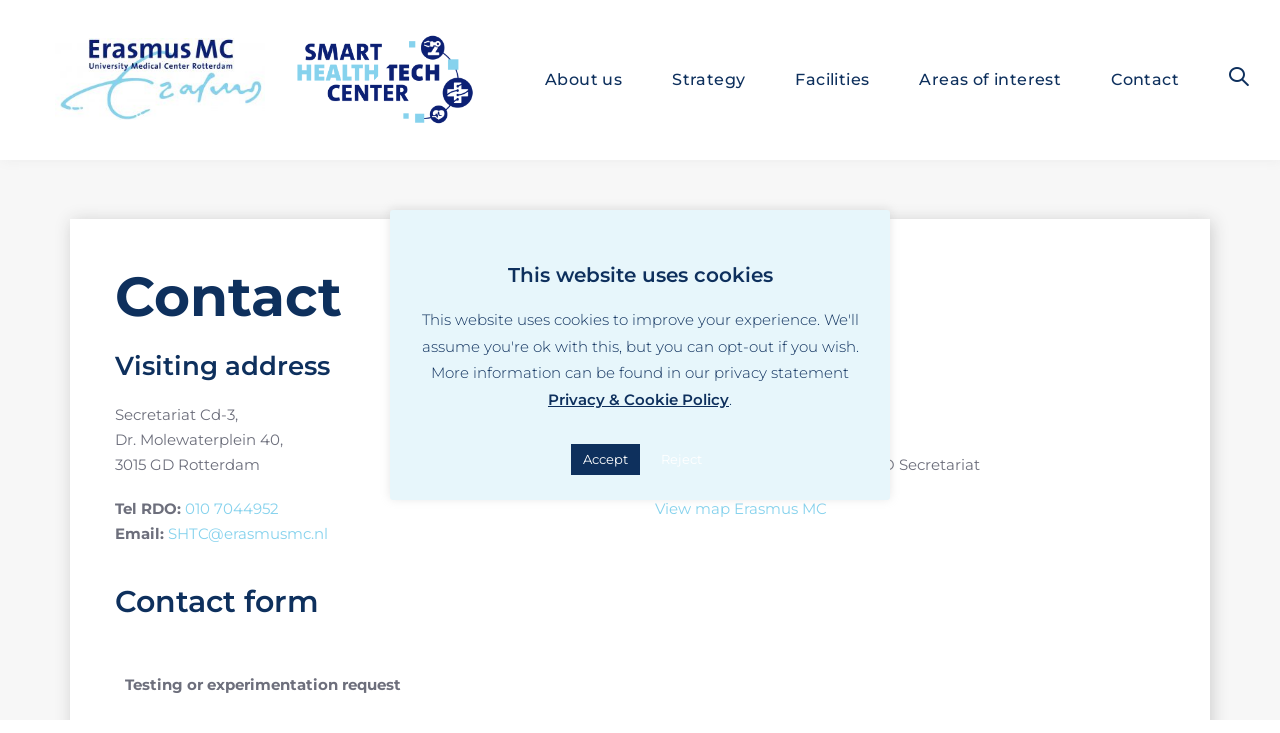

--- FILE ---
content_type: text/css
request_url: https://www.shtc-erasmusmc.nl/wp-content/themes/ave-child/style.css?ver=6.9
body_size: 593
content:
/*
Theme Name: Ave Child
Theme URI: http://ave.liquid-themes.com/
Author: Liquid Themes
Author URI: https://themeforest.net/user/liquidthemes
Template:  ave
Description: Smart, Powerful and Unlimited Customizable WordPress Theme.
Version: 1.0
License: GNU General Public License
License URI: license.txt
Text Domain: ave
Tags: responsive, retina, rtl-language-support, blog, portfolio, custom-colors, live-editor
*/

.tabs-nav-side-block .tabs-nav li.active:before,
.tabs-nav-side-block .tabs-nav li:hover:before {
	background-color: #0c2074;
}

.tabs-nav-side-block .tabs-nav li a {
	padding-left:15px;
	padding-right:15px;
}

.tabs-content .tabs-pane figure img {
	max-width: 141px;
}

.ld-search-form input {
	color: #808291 !important;
}	

.search-results .sidebar-container {
	display: none;
}

.search-results .col-md-8.contents-container.col-md-offset-1 {
	margin-left: 0px !important;
}

body.search .content .entry-title {
	font-size: 24px;
	color: #0e305d;
	margin-bottom: 0px !important;
}

body.search .content .entry-summary {
	color: #6d6f7c;
	font-size: 15px;
}

body.search #content {
	background-color: #f9fafb;
}

body.search #content > .container {
	background-color: #fff;
}

@media screen and (min-width: 1200px) {
	.navbar-brand-inner .logo-default {
		max-width: 210px;
	}
	#logoColumn {
		max-width:280px;
	}

	#extraLogo {
		max-width: 230px;
	}

	.header-module img {
		max-width: 210px;
	}
}

@media screen and (max-width: 1199px) {
	.main-header .mainbar-row > [class^=col] {
		flex: 1 1 auto !important;
	}

	.navbar-header {
		flex: 1 1 auto !important;
	}
}

@media screen and (min-width: 992px) {
	footer img {
		max-width: 213px !important;
	}
}

@media screen and (max-width: 991px) {
	footer img {
		max-width: 320px !important;
	}
}

@media screen and (max-width: 767px) {
	.tabs-content .tabs-pane figure img {
		max-width: 228px;
	}
}


--- FILE ---
content_type: application/javascript
request_url: https://www.shtc-erasmusmc.nl/wp-content/uploads/form-maker-frontend/js/fm-script-6.js?ver=324422759
body_size: 2021
content:
    var fm_currentDate = new Date();
    var FormCurrency_6 = '$';
    var FormPaypalTax_6 = '0';
    var check_submit6 = 0;
    var check_before_submit6 = {};
    var required_fields6 = ["2","3","15","6","9","10","12","13"];
    var labels_and_ids6 = {"2":"type_text","3":"type_submitter_mail","15":"type_phone","6":"type_text","9":"type_text","10":"type_text","11":"type_text","12":"type_text","13":"type_text","14":"type_textarea","1":"type_submit_reset"};
    var check_regExp_all6 = [];
    var check_paypal_price_min_max6 = [];
    var file_upload_check6 = [];
    var spinner_check6 = [];
    var scrollbox_trigger_point6 = '20';
    var header_image_animation6 = 'none';
    var scrollbox_loading_delay6 = '0';
    var scrollbox_auto_hide6 = '1';
    var inputIds6 = '[]';
        var update_first_field_id6 = 0;
    var form_view_count6 = 0;
    // Occurs before the form is loaded
function before_load6() {	
}	
// Occurs just before submitting  the form
function before_submit6() {
	// IMPORTANT! If you want to interrupt (stop) the submitting of the form, this function should return true. You don't need to return any value if you don't want to stop the submission.
}	
// Occurs just before resetting the form
function before_reset6() {	
}
// Occurs after form is submitted and reloaded
function after_submit6() {
  
}
    function get_adress_fields_ids( that ) {
      var id = jQuery(that).attr("wdid");
      var disabled = [];
      /* This is the case when the address field is completely closed by condition. */
      if ( jQuery(that).css('display') == 'none' ) {
        for (var i = 0; i <= 5; i++) {
          var name = jQuery(that).find(".wdform_" + id + "_address_" + i).attr("name");
          if (typeof name !== "undefined") {
            var temp = name.split("_");
            disabled.push(temp[1]);
          }
        }
      }
     /* This is the case when the fields in the address are closed with a condition. */
      else {
        for (var i = 0; i <= 5; i++) {
          var field = jQuery(that).find(".wdform_" + id + "_address_" + i);
          if( field.parent().css('display') == 'none' ) {
            var name = field.attr("name");
            if (typeof name !== "undefined") {
              var temp = name.split("_");
              disabled.push(temp[1]);
            }
          }
        }
      }
      return disabled;
    }


    function onload_js6() {    }

    function condition_js6() {    }

    function check_js6(id, form_id) {
      if (id != 0) {
        x = jQuery("#" + form_id + "form_view"+id);
      }
      else {
        x = jQuery("#form"+form_id);
      }
          }

    function onsubmit_js6() {
      
    var disabled_fields = "";
    jQuery("#form6 div[wdid]").each(function() {
      if(jQuery(this).css("display") == "none") {
      
          if( jQuery(this).children().first().attr("type") === "type_address" ) {
              var ids = get_adress_fields_ids( this );
              if( ids.length > 0 ) {
                disabled_fields += ids.join(",");
                disabled_fields += ",";
              }
          } else {
              disabled_fields += jQuery(this).attr("wdid");
              disabled_fields += ",";
          }
      } else if( jQuery(this).children().first().attr("type") === "type_address" ) {
          var ids = get_adress_fields_ids( this );
          if( ids.length > 0 ) {
            disabled_fields += ids.join(",");
            disabled_fields += ",";
          }
      }
    })
    if(disabled_fields) {
      jQuery("<input type=\"hidden\" name=\"disabled_fields6\" value =\""+disabled_fields+"\" />").appendTo("#form6");
    };    }

    function unset_fields6( values, id, i ) {
      rid = 0;
      if ( i > 0 ) {
        jQuery.each( values, function( k, v ) {
          if ( id == k.split('|')[2] ) {
            rid = k.split('|')[0];
            values[k] = '';
          }
        });
        return unset_fields6(values, rid, i - 1);
      }
      else {
        return values;
      }
    }

    function ajax_similarity6( obj, changing_field_id ) {
      jQuery.ajax({
        type: "POST",
        url: fm_objectL10n.form_maker_admin_ajax,
        dataType: "json",
        data: {
          nonce: fm_ajax.ajaxnonce,
          action: 'fm_reload_input',
          page: 'form_maker',
          form_id: 6,
          inputs: obj.inputs
        },
        beforeSend: function() {
          if ( !jQuery.isEmptyObject(obj.inputs) ) {
            jQuery.each( obj.inputs, function( key, val ) {
              wdid = key.split('|')[0];
              if ( val != '' && parseInt(wdid) == parseInt(changing_field_id) ) {
                jQuery("#form6 div[wdid='"+ wdid +"']").append( '<div class="fm-loading"></div>' );
              }
            });
          }
        },
        success: function (res) {
          if ( !jQuery.isEmptyObject(obj.inputs) ) {
            jQuery.each( obj.inputs, function( key, val ) {
              wdid = key.split('|')[0];
              jQuery("#form6 div[wdid='"+ wdid +"'] .fm-loading").remove();
              if ( !jQuery.isEmptyObject(res[wdid]) && ( !val || parseInt(wdid) == parseInt(changing_field_id) ) ) {
                jQuery("#form6 div[wdid='"+ wdid +"']").html( res[wdid].html );
              }
            });
          }
        },
        complete: function() {
        }
      });
    }

    function fm_script_ready6() {
      if (jQuery('#form6 .wdform_section').length > 0) {
        fm_document_ready( 6 );
      }
      else {
        jQuery("#form6").closest(".fm-form-container").removeAttr("style")
      }
      if (jQuery('#form6 .wdform_section').length > 0) {
        formOnload(6);
      }
      var ajaxObj6 = {};
      var value_ids6 = {};
      jQuery.each( jQuery.parseJSON( inputIds6 ), function( key, values ) {
        jQuery.each( values, function( index, input_id ) {
          tagName =  jQuery('#form6 [id^="wdform_'+ input_id +'_elemen"]').attr("tagName");
          type =  jQuery('#form6 [id^="wdform_'+ input_id +'_elemen"]').attr("type");
          if ( tagName == 'INPUT' ) {
            input_value = jQuery('#form6 [id^="wdform_'+ input_id +'_elemen"]').val();
            if ( jQuery('#form6 [id^="wdform_'+ input_id +'_elemen"]').is(':checked') ) {
              if ( input_value ) {
                value_ids6[key + '|' + input_id] = input_value;
              }
            }
            else if ( type == 'text' ) {
              if ( input_value ) {
                value_ids6[key + '|' + input_id] = input_value;
              }
            }
          }
          else if ( tagName == 'SELECT' ) {
            select_value = jQuery('#form6 [id^="wdform_'+ input_id +'_elemen"] option:selected').val();
            if ( select_value ) {
              value_ids6[key + '|' + input_id] = select_value;
            }
          }
          ajaxObj6.inputs = value_ids6;
          jQuery(document).on('change', '#form6 [id^="wdform_'+ input_id +'_elemen"]', function() {
          var id = '';
          var changing_field_id = '';
          if( jQuery(this).attr("tagName") == 'INPUT' ) {
            if( jQuery(this).is(':checked') ) {
              id = jQuery(this).val();
            }
            if( jQuery(this).attr('type') == 'text' ) {
              id = jQuery(this).val();
            }
          }
          else {
            id = jQuery(this).val();
          }
          value_ids6[key + '|' + input_id] = id;
          jQuery.each( value_ids6, function( k, v ) {
            key_arr = k.split('|');
            if ( input_id == key_arr[2] ) {
              changing_field_id = key_arr[0];
              count = Object.keys(value_ids6).length;
              value_ids6 = unset_fields6( value_ids6, changing_field_id, count );
            }
          });
          ajaxObj6.inputs = value_ids6;
          ajax_similarity6( ajaxObj6, changing_field_id );
          });
        });
      });
      if ( update_first_field_id6 && !jQuery.isEmptyObject(ajaxObj6.inputs) ) {
        ajax_similarity6( ajaxObj6, update_first_field_id6 );
      }
      form_load_actions();
      	  }
    jQuery(function () {
      fm_script_ready6();
    });
        

--- FILE ---
content_type: text/plain
request_url: https://www.google-analytics.com/j/collect?v=1&_v=j102&aip=1&a=308247915&t=pageview&_s=1&dl=https%3A%2F%2Fwww.shtc-erasmusmc.nl%2Fcontact%2F&ul=en-us%40posix&dt=Contact%20-%20Erasmus%20SHTC&sr=1280x720&vp=1280x720&_u=YADAAEABAAAAACAAI~&jid=1093248745&gjid=265765305&cid=5145310.1767212306&tid=UA-145870318-1&_gid=691450022.1767212306&_r=1&_slc=1&gtm=45He5ca1n81MHBQRB2v812690759za200zd812690759&gcd=13l3l3l3l1l1&dma=0&tag_exp=103116026~103200004~104527907~104528501~104684208~104684211~105391252~115583767~115938465~115938468~116184927~116184929~116251938~116251940&z=2001841489
body_size: -571
content:
2,cG-5P5KHNK7SY